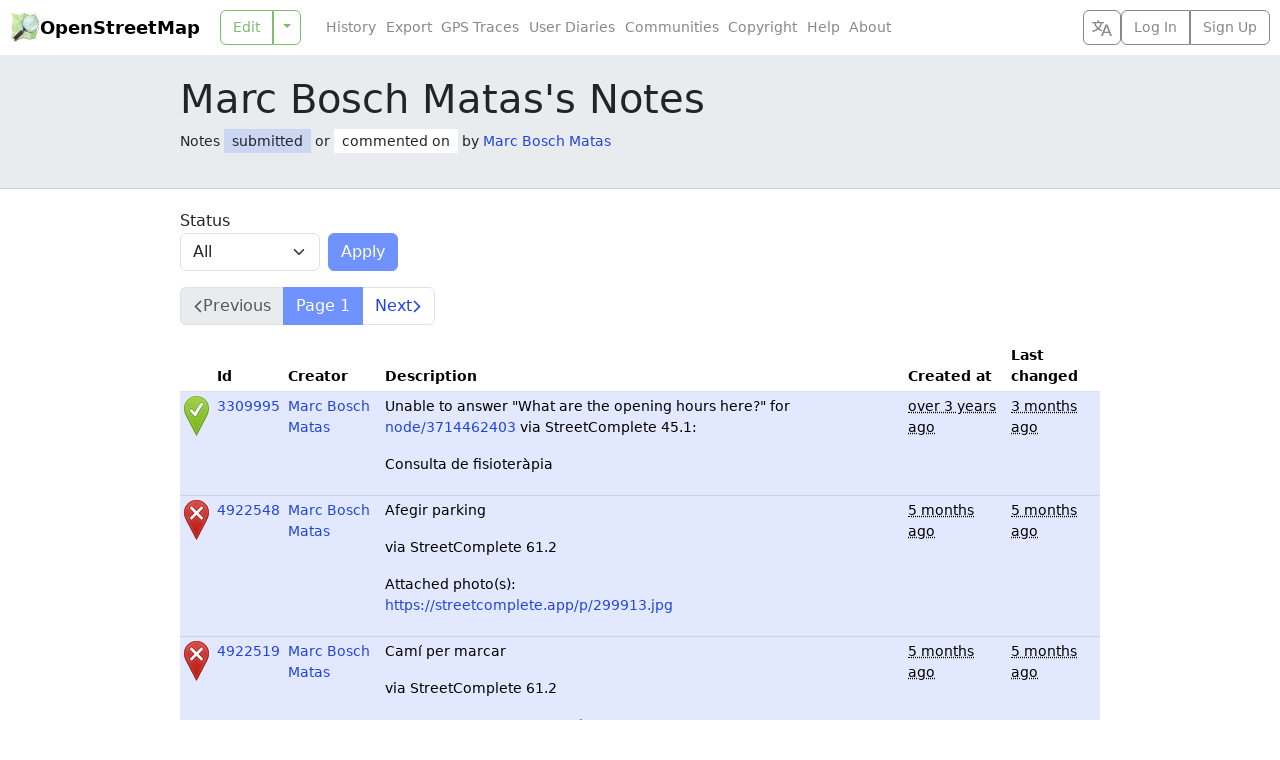

--- FILE ---
content_type: text/html; charset=utf-8
request_url: https://www.openstreetmap.org/user/Marc%20Bosch%20Matas/notes
body_size: 5480
content:
<!DOCTYPE html>
<html lang="en" dir="ltr">
  <head data-locale="en" data-preferred-editor="id" data-preferred-languages="[]">
  <meta http-equiv="X-UA-Compatible" content="IE=edge" />
<meta name="viewport" content="width=device-width, initial-scale=1">
<link rel="apple-touch-icon" type="image/png" href="/assets/apple-touch-icon-57x57-0af2b52ac2b1a8cb0aba42f17aa901bfdedb9174bd978f838e3b3e1dd8602f52.png" sizes="57x57" />
<link rel="apple-touch-icon" type="image/png" href="/assets/apple-touch-icon-60x60-cff74c9066d8e7fd08b29407712edbae5613cc9a4c03ee0398a89502a6a41d1f.png" sizes="60x60" />
<link rel="apple-touch-icon" type="image/png" href="/assets/apple-touch-icon-72x72-63c6fdf3ddf65feebac1c0441bf6a378d1e4bde7107f598ae86733c402895eae.png" sizes="72x72" />
<link rel="apple-touch-icon" type="image/png" href="/assets/apple-touch-icon-76x76-1740d6e7a59521693c496dd8fbe1caf3d5ad302017cb0f5073b6914b4f5b7544.png" sizes="76x76" />
<link rel="apple-touch-icon" type="image/png" href="/assets/apple-touch-icon-114x114-20ba9df1a8f9b341040d661b7942b7b10288b9b4c4ce0663e10018958dc7f4a8.png" sizes="114x114" />
<link rel="apple-touch-icon" type="image/png" href="/assets/apple-touch-icon-120x120-c304991e604d1be82639709b96fb87f7b6b6688cc0d04d5f6141604259299648.png" sizes="120x120" />
<link rel="apple-touch-icon" type="image/png" href="/assets/apple-touch-icon-144x144-fbf20bdf9d2f7c1fe8eb85d7869a9bda285be88c93a39438150f5eb5955758ce.png" sizes="144x144" />
<link rel="apple-touch-icon" type="image/png" href="/assets/apple-touch-icon-152x152-af45dc979e972cab863517b2cb33a3dcf3e04e02a2eb2734c6f93edc21fa395d.png" sizes="152x152" />
<link rel="apple-touch-icon" type="image/png" href="/assets/apple-touch-icon-180x180-ea6361d7ae5b3f08c6290652ad703fa239364cc09c84873044f3299845f24652.png" sizes="180x180" />
<link rel="icon" type="image/png" href="/assets/favicon-32x32-99b88fcadeef736889823c8a886b89d8cada9d4423a49a27de29bacc0a6bebd1.png" sizes="32x32" />
<link rel="icon" type="image/png" href="/assets/favicon-194x194-79d3fb0152c735866e64b1d7535d504483cd13c2fad0131a6142bd9629d30de2.png" sizes="194x194" />
<link rel="icon" type="image/png" href="/assets/favicon-96x96-6ffbc38962fddb870f9577b76430a0ee4db5fb4eca485f850cd45436d7f3eb87.png" sizes="96x96" />
<link rel="icon" type="image/png" href="/assets/android-chrome-192x192-f970b9be3965dfda6ea9481b305c39b2ec794e296f802235e30d4671f0f896e1.png" sizes="192x192" />
<link rel="icon" type="image/png" href="/assets/favicon-16x16-474476c1b2381628a81361a9e2bf04b936d21f77c59e84b48c6c69ea376fb6cf.png" sizes="16x16" />
<link rel="mask-icon" href="/assets/tab-icon-3e700a12d38a1bba06d674ed663824232025cd6b0ca5c439c846740a7468b302.svg" color="#7ebc6f">
<link rel="manifest" href="/assets/manifest-e89323590a852a776c60b03fe9cd7bae2ad4dc3fe624dff32bc77899e4c12ba3.json">
<meta name="msapplication-config" content="/assets/browserconfig-c59184dc0264731151cbf50ae58f7fa8ae5153138013f125203e1193800f862f.xml">
<meta name="msapplication-TileColor" content="#00a300">
<meta name="msapplication-TileImage" content="/assets/mstile-144x144-02723f6f7cb2c18e6f8041c93f80982decb52b24a7e447477bc2ce3136d75806.png">
<meta name="theme-color" content="#ffffff">
<meta name="turbo-refresh-method" content="morph">
<meta name="turbo-refresh-scroll" content="preserve">
<link href="https://www.openstreetmap.org/user/Marc%20Bosch%20Matas/notes/" rel="canonical" />
<link rel="search" type="application/opensearchdescription+xml" title="OpenStreetMap Search" href="/assets/osm-42b7b3fbcee2193e455a773db6cd3d34a2f48ca94547fed54901dd9d8307b02b.xml">
<meta name="description" content="OpenStreetMap is a map of the world, created by people like you and free to use under an open license.">
<meta property="og:site_name" content="OpenStreetMap">
<meta property="og:title" content="Notes submitted or commented on by Marc Bosch Matas">
<meta property="og:type" content="website">
<meta property="og:url" content="https://www.openstreetmap.org/user/Marc%20Bosch%20Matas/notes">
<meta property="og:description" content="OpenStreetMap is a map of the world, created by people like you and free to use under an open license.">
<meta property="og:image" content="https://www.openstreetmap.org/assets/osm_logo_256-ed028f90468224a272961c380ecee0cfb73b8048b34f4b4b204b7f0d1097875d.png">
<meta property="og:image:alt" content="OpenStreetMap logo">

  <script src="/assets/turbo-a1d8a8d700e7b62aaaa3ef494d8093863f59d83ab9936c2c0217f3aaf8630538.js" type="module"></script>
  <script src="/assets/application-88b431e30341b2e44564fd517ea39a2976c3fe44dbb42bbf07560212ff8be97b.js"></script>
  <script src="/assets/i18n/en-39a0c335abb400339bfc259657d0e2b2a21963bdbdcb2682b5f3ef766dc9361f.js"></script>
    <link rel="stylesheet" href="/assets/screen-auto-ltr-0bd98b72e9395edf22faea5155524fdd4baede90265c2ae46f0e270b22e5fe17.css" media="screen" />
  <link rel="stylesheet" href="/assets/print-ltr-f49bbd3b2598559a755cf5e4eca692e8aa7254d24c5a8864c89ea578ddf0ddac.css" media="print" />
  <link rel="stylesheet" href="/assets/leaflet-all-d3e8505f47e0f0615d3daf2619f2267c086cbe9e17e276f393ee686dca54e0d3.css" media="screen, print" />
  <link rel="stylesheet" href="/assets/maplibre-gl-all-990d382c356e3d29c46c23b80082011f772dd9ee274ba907f2ba805fd21ade0f.css" media="screen, print" />
  
  
  <meta name="csrf-param" content="authenticity_token" />
<meta name="csrf-token" content="KKjHmE0KP8IZSbV-MGpYKd0KjQojjmC7OC-o9cAIkIgrpfmZpsIYjeDG1m9Wzjn_MFCztJnLx113NA8wFlkckg" />
  <meta name="csp-nonce" content="tBOhgv26NPskS4hTIwziM9/UE4VOaWiL" />
  <title>Notes submitted or commented on by Marc Bosch Matas | OpenStreetMap</title>
</head>
  <body class="notes notes-index">
    <header class="d-flex bg-body flex-column flex-md-row text-nowrap closed z-3">
  <h1 class="d-flex m-0 align-items-center fw-semibold">
    <a href="/" class="icon-link gap-1 me-auto text-body-emphasis text-decoration-none geolink">
      <img alt="OpenStreetMap logo" src="/assets/osm_logo-4b074077c29e100f40ee64f5177886e36b570d4cc3ab10c7b263003d09642e3f.svg" width="30" height="30" />
      OpenStreetMap
    </a>
    <button type="button" class="btn btn-outline-secondary align-self-stretch py-1 px-2 border-secondary border-opacity-10 d-md-none" title="Select Language" data-bs-toggle="modal" data-bs-target="#select_language_dialog"><svg xmlns="http://www.w3.org/2000/svg" width="20" height="20" fill="currentColor">
  <path d="M20 18h-1.44a.61.61 0 0 1-.4-.12.81.81 0 0 1-.23-.31L17 15h-5l-1 2.54a.77.77 0 0 1-.22.3.59.59 0 0 1-.4.14H9l4.55-11.47h1.89zm-3.53-4.31L14.89 9.5a11.62 11.62 0 0 1-.39-1.24q-.09.37-.19.69l-.19.56-1.58 4.19zm-6.3-1.58a13.43 13.43 0 0 1-2.91-1.41 11.46 11.46 0 0 0 2.81-5.37H12V4H7.31a4 4 0 0 0-.2-.56C6.87 2.79 6.6 2 6.6 2l-1.47.5s.4.89.6 1.5H0v1.33h2.15A11.23 11.23 0 0 0 5 10.7a17.19 17.19 0 0 1-5 2.1q.56.82.87 1.38a23.28 23.28 0 0 0 5.22-2.51 15.64 15.64 0 0 0 3.56 1.77zM3.63 5.33h4.91a8.11 8.11 0 0 1-2.45 4.45 9.11 9.11 0 0 1-2.46-4.45z"></path>
</svg></button>

    <a href="#" id="menu-icon" class="d-md-none">
      <svg xmlns="http://www.w3.org/2000/svg" width="30px" height="30px" viewBox="0 0 15.875 15.875" stroke="#fff" stroke-width=".794"><rect width="10.933" height="2.295" x="2.45" y="3.029" rx="1" paint-order="stroke fill markers"></rect><rect width="10.933" height="2.295" x="2.45" y="6.79" rx="1" paint-order="stroke fill markers"></rect><rect width="10.933" height="2.295" x="2.471" y="10.531" rx="1" paint-order="stroke fill markers"></rect></svg>
    </a>
  </h1>
  <nav class='primary'>
    
    <div id="edit_tab" class="btn-group w-100">
      <a class="btn btn-outline-primary geolink editlink" id="editanchor" data-editor="id" href="/edit">Edit</a>
      <button class='btn btn-outline-primary dropdown-toggle dropdown-toggle-split flex-grow-0' type='button' data-bs-toggle='dropdown'></button>
      <ul class='dropdown-menu'>
          <li>
            <a data-editor="id" class="geolink editlink dropdown-item" href="/edit?editor=id">Edit with iD (in-browser editor)</a>
          </li>
          <li>
            <a data-editor="remote" class="geolink editlink dropdown-item" href="/edit?editor=remote">Edit with Remote Control (JOSM, Potlatch, Merkaartor)</a>
          </li>
      </ul>
    </div>
  </nav>
  <nav class='secondary d-flex flex-column flex-md-row gap-2 flex-grow-1 align-items-center'>
    <ul id='secondary-nav-menu' class='nav flex-grow-1 justify-content-center justify-content-md-start' data-turbo-permanent>
      <li class="nav-item">
        <a class="nav-link text-secondary" href="/history">History</a>
      </li>
      <li class="nav-item">
        <a class="nav-link text-secondary" href="/export">Export</a>
      </li>
      <li class="nav-item">
        <a class="nav-link text-secondary" href="/traces">GPS Traces</a>
      </li>
      <li class="nav-item">
        <a class="nav-link text-secondary" href="/diary">User Diaries</a>
      </li>
      <li class="nav-item">
        <a class="nav-link text-secondary" href="/communities">Communities</a>
      </li>
      <li class="nav-item">
        <a class="nav-link text-secondary" href="/copyright">Copyright</a>
      </li>
      <li class="nav-item">
        <a class="nav-link text-secondary" href="/help">Help</a>
      </li>
      <li class="nav-item">
        <a class="nav-link text-secondary" href="/about">About</a>
      </li>
      <li id="compact-secondary-nav" class="dropdown nav-item ms-auto">
        <button class="dropdown-toggle nav-link btn btn-outline-secondary border-0 bg-body text-secondary" type="button" data-bs-toggle="dropdown">More</button>
        <ul class="dropdown-menu">
        </ul>
      </li>
    </ul>

    <button type="button" class="btn btn-outline-secondary align-self-stretch py-1 px-2 d-none d-md-block" title="Select Language" data-bs-toggle="modal" data-bs-target="#select_language_dialog"><svg xmlns="http://www.w3.org/2000/svg" width="20" height="20" fill="currentColor">
  <path d="M20 18h-1.44a.61.61 0 0 1-.4-.12.81.81 0 0 1-.23-.31L17 15h-5l-1 2.54a.77.77 0 0 1-.22.3.59.59 0 0 1-.4.14H9l4.55-11.47h1.89zm-3.53-4.31L14.89 9.5a11.62 11.62 0 0 1-.39-1.24q-.09.37-.19.69l-.19.56-1.58 4.19zm-6.3-1.58a13.43 13.43 0 0 1-2.91-1.41 11.46 11.46 0 0 0 2.81-5.37H12V4H7.31a4 4 0 0 0-.2-.56C6.87 2.79 6.6 2 6.6 2l-1.47.5s.4.89.6 1.5H0v1.33h2.15A11.23 11.23 0 0 0 5 10.7a17.19 17.19 0 0 1-5 2.1q.56.82.87 1.38a23.28 23.28 0 0 0 5.22-2.51 15.64 15.64 0 0 0 3.56 1.77zM3.63 5.33h4.91a8.11 8.11 0 0 1-2.45 4.45 9.11 9.11 0 0 1-2.46-4.45z"></path>
</svg></button>

      <div class="d-inline-flex btn-group login-menu" role="">
        <a class="geolink btn btn-outline-secondary" href="/login?referer=%2Fuser%2FMarc%2520Bosch%2520Matas%2Fnotes">Log In</a>
        <a class="btn btn-outline-secondary" href="/user/new">Sign Up</a>
      </div>
  </nav>
</header>

<div class="modal fade" id="select_language_dialog" tabindex="-1" aria-labelledby="select_language_dialog_label" aria-hidden="true">
  <div class="modal-dialog modal-lg modal-dialog-scrollable">
    <div class="modal-content">
      <div class="modal-header">
        <h1 class="modal-title fs-5" id="select_language_dialog_label">Select Language</h1>
        <button type="button" class="btn-close" data-bs-dismiss="modal" aria-label="Close"></button>
      </div>
      <div class="modal-body px-1">
        <turbo-frame id="select_language_list" src="/panes/languages?source=%2Fuser%2FMarc%2520Bosch%2520Matas%2Fnotes" loading="lazy">
          <div class="text-center py-3">
            <div class="spinner-border text-secondary" role="status">
              <span class="visually-hidden">Loading...</span>
            </div>
          </div>
        </turbo-frame>
      </div>
    </div>
  </div>
</div>

<div class="modal fade" id="osm_alert_modal" tabindex="-1" aria-labelledby="osm_alert_title" aria-hidden="true">
  <div class="modal-dialog modal-dialog-centered">
    <div class="modal-content">
      <div class="modal-header">
        <h1 class="modal-title fs-5" id="osm_alert_title"></h1>
        <button type="button" class="btn-close" data-bs-dismiss="modal" aria-label="Close"></button>
      </div>
      <div class="modal-body" id="osm_alert_message">
      </div>
      <div class="modal-footer">
        <button type="button" class="btn btn-primary" data-bs-dismiss="modal">Close</button>
      </div>
    </div>
  </div>
</div>

    <div id="content" class="">
    
      <div class="content-heading bg-body-secondary border-bottom border-secondary-subtle">
        <div class="content-inner position-relative m-auto ">
            <h1>Marc Bosch Matas&#39;s Notes</h1>
  <p>Notes <span class="px-2 py-1 bg-primary bg-opacity-25">submitted</span> or <span class="px-2 py-1 bg-body">commented on</span> by <a href="/user/Marc%20Bosch%20Matas">Marc Bosch Matas</a></p>

        </div>
      </div>
    <div class="content-body">
      <div class="content-inner position-relative m-auto">
        
<form data-turbo="true" action="/user/Marc%20Bosch%20Matas/notes" accept-charset="UTF-8" method="get">
  <div class="row gx-2 align-items-end">
    <div class="col-sm-auto mb-3">
      <label for="status">Status</label>
      <select name="status" id="status" class="form-select"><option selected="selected" value="all">All</option>
<option value="open">Unresolved</option>
<option value="closed">Resolved</option></select>
    </div>
    <div class="col-sm-auto mb-3">
      <input type="submit" value="Apply" class="btn btn-primary" data-disable-with="Apply" />
    </div>
  </div>
</form>
  <nav>
  <ul class="pagination">
      <li class="page-item disabled">
        <span class="page-link icon-link text-center text-nowrap">      <svg width="10" height="15" viewBox="-10 0 10 15" class="flex-shrink-0"><path d="M-2,2 l-5.5,5.5 l5.5,5.5" fill="none" stroke="currentColor" stroke-width="1.5" /></svg>
      Previous
</span>
      </li>

    <li class="page-item active">
      <span class="page-link icon-link text-center text-nowrap">Page 1</span>
    </li>

      <li class="page-item">
        <a class="page-link icon-link text-center text-nowrap" href="/user/Marc%20Bosch%20Matas/notes?page=2">      Next
      <svg width="10" height="15" class="flex-shrink-0"><path d="M2,2 l5.5,5.5 l-5.5,5.5" fill="none" stroke="currentColor" stroke-width="1.5" /></svg>
</a>
      </li>
  </ul>
</nav>


  <svg width="0" height="0" class="end-100 position-absolute">
  <defs>
    <linearGradient id="fill" x1="0" x2="0" y1="0" y2="40" gradientUnits="userSpaceOnUse">
      <stop offset="0" stop-color="#aaa6" />
      <stop offset="1" stop-color="#2224" />
    </linearGradient>
    <linearGradient id="stroke" x1="0" x2="0" y1="0" y2="20" gradientUnits="userSpaceOnUse">
      <stop offset="0" stop-color="#6666" />
      <stop offset="1" stop-color="#4448" />
    </linearGradient>
    <clipPath id="pin-clip">
      <path id="pin-path" d="M12.5 40 2.94 21.6448C1.47 18.8224 0 16 0 12.5a12.5 12.5 0 0 1 25 0c0 3.5-1.47 6.3224-2.94 9.1448z" />
    </clipPath>
    <image id="pin-shadow" x="-1" href="/assets/leaflet/dist/images/marker-shadow-a2d94406ba198f61f68a71ed8f9f9c701122c0c33b775d990edceae4aece567f.png" />


      <path id="cross-path" stroke-linecap="round" d="m7.5 8 10 10m0-10-10 10" />
      <g id="pin-cross" clip-path="url(#pin-clip)">
        <use href="#pin-path" fill="currentColor" />
        <use href="#pin-path" fill="url(#fill)" />
        <g stroke="#fff" opacity="0.122">
          <use href="#pin-path" fill="none" stroke-width="4.4" />
          <use href="#cross-path" stroke-width="7.2" />
        </g>
        <g stroke="currentColor">
          <use href="#pin-path" fill="none" stroke-width="2.2" />
          <use href="#cross-path" stroke-width="5" />
        </g>
        <g stroke="url(#stroke)">
          <use href="#pin-path" fill="none" stroke-width="2.2" />
          <use href="#cross-path" stroke-width="5" />
        </g>
        <use href="#cross-path" stroke="#fff" stroke-width="2.8" />
      </g>
      <path id="tick-path" stroke-linecap="round" stroke-linejoin="round" fill="none" d="M7.157 14.649Q8.9 16 11.22 18.761 14.7 11.7 17.843 8.239" />
      <g id="pin-tick" clip-path="url(#pin-clip)">
        <use href="#pin-path" fill="currentColor" />
        <use href="#pin-path" fill="url(#fill)" />
        <g stroke="#fff" opacity="0.122">
          <use href="#pin-path" fill="none" stroke-width="4.4" />
          <use href="#tick-path" stroke-width="7.2" />
        </g>
        <g stroke="currentColor">
          <use href="#pin-path" fill="none" stroke-width="2.2" />
          <use href="#tick-path" stroke-width="5" />
        </g>
        <g stroke="url(#stroke)">
          <use href="#pin-path" fill="none" stroke-width="2.2" />
          <use href="#tick-path" stroke-width="5" />
        </g>
        <use href="#tick-path" stroke="#fff" stroke-width="2.8" />
      </g>
      <path id="minus-path" stroke-linecap="round" d="M5.75 13h13.5" />
      <g id="pin-minus" clip-path="url(#pin-clip)">
        <use href="#pin-path" fill="currentColor" />
        <use href="#pin-path" fill="url(#fill)" />
        <g stroke="#fff" opacity="0.122">
          <use href="#pin-path" fill="none" stroke-width="4.4" />
          <use href="#minus-path" stroke-width="7.2" />
        </g>
        <g stroke="currentColor">
          <use href="#pin-path" fill="none" stroke-width="2.2" />
          <use href="#minus-path" stroke-width="5" />
        </g>
        <g stroke="url(#stroke)">
          <use href="#pin-path" fill="none" stroke-width="2.2" />
          <use href="#minus-path" stroke-width="5" />
        </g>
        <use href="#minus-path" stroke="#fff" stroke-width="2.8" />
      </g>
  </defs>
</svg>


  <table class="table table-sm note_list">
    <thead>
      <tr>
        <th></th>
        <th>Id</th>
        <th>Creator</th>
        <th>Description</th>
        <th>Created at</th>
        <th>Last changed</th>
      </tr>
    </thead>
    <tr class="table-primary">
      <td>
        <svg width="25" height="40" alt="Resolved">
          <use href="#pin-tick" color="var(--marker-green)" />
        </svg>
      </td>
      <td><a href="/note/3309995">3309995</a></td>
      <td><a class="mw-100 d-inline-block align-bottom text-truncate text-wrap" dir="auto" href="/user/Marc%20Bosch%20Matas">Marc Bosch Matas</a></td>
      <td><p dir="auto">Unable to answer "What are the opening hours here?" for <a href="https://osm.org/node/3714462403" rel="nofollow noopener noreferrer" dir="auto">node/3714462403</a> via StreetComplete 45.1:</p>

<p dir="auto">Consulta de fisioteràpia</p></td>
      <td><time title="11 August 2022 at 15:55" datetime="2022-08-11T15:55:03Z">over 3 years ago</time></td>
      <td><time title="10 October 2025 at 07:31" datetime="2025-10-10T07:31:12Z">3 months ago</time></td>
    </tr>
    <tr class="table-primary">
      <td>
        <svg width="25" height="40" alt="Unresolved">
          <use href="#pin-cross" color="var(--marker-red)" />
        </svg>
      </td>
      <td><a href="/note/4922548">4922548</a></td>
      <td><a class="mw-100 d-inline-block align-bottom text-truncate text-wrap" dir="auto" href="/user/Marc%20Bosch%20Matas">Marc Bosch Matas</a></td>
      <td><p dir="auto">Afegir parking</p>

<p dir="auto">via StreetComplete 61.2</p>

<p dir="auto">Attached photo(s):
<br /><a href="https://streetcomplete.app/p/299913.jpg" rel="nofollow noopener noreferrer" dir="auto">https://streetcomplete.app/p/299913.jpg</a></p></td>
      <td><time title="21 August 2025 at 18:17" datetime="2025-08-21T18:17:44Z">5 months ago</time></td>
      <td><time title="21 August 2025 at 18:17" datetime="2025-08-21T18:17:44Z">5 months ago</time></td>
    </tr>
    <tr class="table-primary">
      <td>
        <svg width="25" height="40" alt="Unresolved">
          <use href="#pin-cross" color="var(--marker-red)" />
        </svg>
      </td>
      <td><a href="/note/4922519">4922519</a></td>
      <td><a class="mw-100 d-inline-block align-bottom text-truncate text-wrap" dir="auto" href="/user/Marc%20Bosch%20Matas">Marc Bosch Matas</a></td>
      <td><p dir="auto">Camí per marcar</p>

<p dir="auto">via StreetComplete 61.2</p>

<p dir="auto">GPS Trace: <a href="https://www.openstreetmap.org/user/Marc%20Bosch%20Matas/traces/12044898" rel="nofollow noopener noreferrer" dir="auto">@Marc%20Bosch%20Matas/traces/12044898</a>
</p></td>
      <td><time title="21 August 2025 at 17:53" datetime="2025-08-21T17:53:13Z">5 months ago</time></td>
      <td><time title="21 August 2025 at 17:53" datetime="2025-08-21T17:53:13Z">5 months ago</time></td>
    </tr>
    <tr>
      <td>
        <svg width="25" height="40" alt="Resolved">
          <use href="#pin-tick" color="var(--marker-green)" />
        </svg>
      </td>
      <td><a href="/note/4603256">4603256</a></td>
      <td><a class="mw-100 d-inline-block align-bottom text-truncate text-wrap" dir="auto" href="/user/Pi%20MathError">Pi MathError</a></td>
      <td><p dir="auto">Train line R12 is no longer operative.
<br />End of service: 15/12/2024</p></td>
      <td><time title="26 January 2025 at 22:43" datetime="2025-01-26T22:43:51Z">12 months ago</time></td>
      <td><time title="11 August 2025 at 10:46" datetime="2025-08-11T10:46:23Z">5 months ago</time></td>
    </tr>
    <tr class="table-primary">
      <td>
        <svg width="25" height="40" alt="Resolved">
          <use href="#pin-tick" color="var(--marker-green)" />
        </svg>
      </td>
      <td><a href="/note/4903694">4903694</a></td>
      <td><a class="mw-100 d-inline-block align-bottom text-truncate text-wrap" dir="auto" href="/user/Marc%20Bosch%20Matas">Marc Bosch Matas</a></td>
      <td><p dir="auto">Tanca</p>

<p dir="auto">via StreetComplete 61.2</p></td>
      <td><time title="11 August 2025 at 06:48" datetime="2025-08-11T06:48:35Z">5 months ago</time></td>
      <td><time title="11 August 2025 at 10:44" datetime="2025-08-11T10:44:27Z">5 months ago</time></td>
    </tr>
    <tr class="table-primary">
      <td>
        <svg width="25" height="40" alt="Resolved">
          <use href="#pin-tick" color="var(--marker-green)" />
        </svg>
      </td>
      <td><a href="/note/4903691">4903691</a></td>
      <td><a class="mw-100 d-inline-block align-bottom text-truncate text-wrap" dir="auto" href="/user/Marc%20Bosch%20Matas">Marc Bosch Matas</a></td>
      <td><p dir="auto">Pont i tanca</p>

<p dir="auto">via StreetComplete 61.2</p></td>
      <td><time title="11 August 2025 at 06:47" datetime="2025-08-11T06:47:51Z">5 months ago</time></td>
      <td><time title="11 August 2025 at 10:42" datetime="2025-08-11T10:42:41Z">5 months ago</time></td>
    </tr>
    <tr class="table-primary">
      <td>
        <svg width="25" height="40" alt="Resolved">
          <use href="#pin-tick" color="var(--marker-green)" />
        </svg>
      </td>
      <td><a href="/note/4903669">4903669</a></td>
      <td><a class="mw-100 d-inline-block align-bottom text-truncate text-wrap" dir="auto" href="/user/Marc%20Bosch%20Matas">Marc Bosch Matas</a></td>
      <td><p dir="auto">Tanca</p>

<p dir="auto">via StreetComplete 61.2</p></td>
      <td><time title="11 August 2025 at 06:40" datetime="2025-08-11T06:40:15Z">5 months ago</time></td>
      <td><time title="11 August 2025 at 10:39" datetime="2025-08-11T10:39:42Z">5 months ago</time></td>
    </tr>
    <tr class="table-primary">
      <td>
        <svg width="25" height="40" alt="Unresolved">
          <use href="#pin-cross" color="var(--marker-red)" />
        </svg>
      </td>
      <td><a href="/note/4808141">4808141</a></td>
      <td><a class="mw-100 d-inline-block align-bottom text-truncate text-wrap" dir="auto" href="/user/Marc%20Bosch%20Matas">Marc Bosch Matas</a></td>
      <td><p dir="auto">Podem comprovar que encara sigui obert? La web no m'està ajudant</p></td>
      <td><time title="16 June 2025 at 07:13" datetime="2025-06-16T07:13:25Z">7 months ago</time></td>
      <td><time title="16 June 2025 at 07:13" datetime="2025-06-16T07:13:25Z">7 months ago</time></td>
    </tr>
    <tr>
      <td>
        <svg width="25" height="40" alt="Resolved">
          <use href="#pin-tick" color="var(--marker-green)" />
        </svg>
      </td>
      <td><a href="/note/4085320">4085320</a></td>
      <td><a class="mw-100 d-inline-block align-bottom text-truncate text-wrap" dir="auto" href="/user/Buh-o">Buh-o</a></td>
      <td><p dir="auto">C/ MOLIST 6 
<br />Esta direccion no aparece en el Cadastro. La casa es del hospital de la salut </p>

<p dir="auto">en el Cadastro la direccion es : 
<br />CL MARE DE DEU DE LA SALUT 65
<br />BARCELONA (BARCELONA)
<br />Parcela construida sin división horizontal</p></td>
      <td><time title="25 January 2024 at 00:22" datetime="2024-01-25T00:22:16Z">almost 2 years ago</time></td>
      <td><time title="21 November 2024 at 22:55" datetime="2024-11-21T22:55:26Z">about 1 year ago</time></td>
    </tr>
    <tr class="table-primary">
      <td>
        <svg width="25" height="40" alt="Unresolved">
          <use href="#pin-cross" color="var(--marker-red)" />
        </svg>
      </td>
      <td><a href="/note/4347165">4347165</a></td>
      <td><a class="mw-100 d-inline-block align-bottom text-truncate text-wrap" dir="auto" href="/user/Marc%20Bosch%20Matas">Marc Bosch Matas</a></td>
      <td><p dir="auto">vianants no</p>

<p dir="auto">#OsmAnd</p></td>
      <td><time title="23 July 2024 at 16:35" datetime="2024-07-23T16:35:50Z">over 1 year ago</time></td>
      <td><time title="23 July 2024 at 16:35" datetime="2024-07-23T16:35:50Z">over 1 year ago</time></td>
    </tr>
  </table>

  <nav>
  <ul class="pagination">
      <li class="page-item disabled">
        <span class="page-link icon-link text-center text-nowrap">      <svg width="10" height="15" viewBox="-10 0 10 15" class="flex-shrink-0"><path d="M-2,2 l-5.5,5.5 l5.5,5.5" fill="none" stroke="currentColor" stroke-width="1.5" /></svg>
      Previous
</span>
      </li>

    <li class="page-item active">
      <span class="page-link icon-link text-center text-nowrap">Page 1</span>
    </li>

      <li class="page-item">
        <a class="page-link icon-link text-center text-nowrap" href="/user/Marc%20Bosch%20Matas/notes?page=2">      Next
      <svg width="10" height="15" class="flex-shrink-0"><path d="M2,2 l5.5,5.5 l-5.5,5.5" fill="none" stroke="currentColor" stroke-width="1.5" /></svg>
</a>
      </li>
  </ul>
</nav>



      </div>
    </div>
</div>

    <noscript><p><img src="https://matomo.openstreetmap.org/matomo.php?idsite=1" class="matomo" alt="" /></p></noscript>
</body></html>